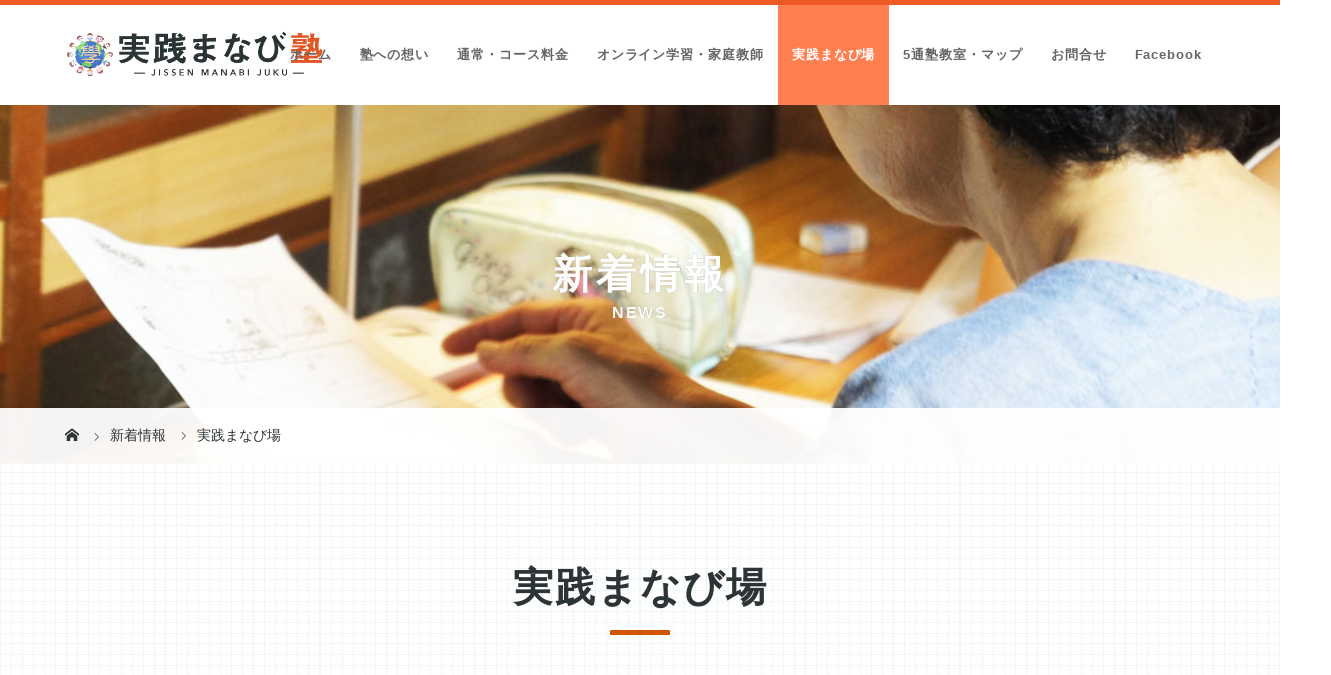

--- FILE ---
content_type: text/html; charset=UTF-8
request_url: https://jissen-manabijuku.com/category/opinion/
body_size: 47413
content:
<!DOCTYPE html>
<html class="pc" dir="ltr" lang="ja">
<head>
<meta charset="UTF-8">
<meta name="viewport" content="width=device-width">

<!--[if lt IE 9]>
<script src="https://jissen-manabijuku.com/wp-content/themes/story_tcd041/js/html5.js"></script>
<![endif]-->
<link rel="shortcut icon" href="https://jissen-manabijuku.com/wp-content/uploads/tcd-w/favicon.png">

		<!-- All in One SEO 4.9.3 - aioseo.com -->
		<title>実践まなび場 | 受験、中間・期末対策は滋賀県の学習塾｜実践 まなび塾</title>
	<meta name="robots" content="max-image-preview:large" />
	<link rel="canonical" href="https://jissen-manabijuku.com/category/opinion/" />
	<link rel="next" href="https://jissen-manabijuku.com/category/opinion/page/2/" />
	<meta name="generator" content="All in One SEO (AIOSEO) 4.9.3" />
		<script type="application/ld+json" class="aioseo-schema">
			{"@context":"https:\/\/schema.org","@graph":[{"@type":"BreadcrumbList","@id":"https:\/\/jissen-manabijuku.com\/category\/opinion\/#breadcrumblist","itemListElement":[{"@type":"ListItem","@id":"https:\/\/jissen-manabijuku.com#listItem","position":1,"name":"Home","item":"https:\/\/jissen-manabijuku.com","nextItem":{"@type":"ListItem","@id":"https:\/\/jissen-manabijuku.com\/category\/opinion\/#listItem","name":"\u5b9f\u8df5\u307e\u306a\u3073\u5834"}},{"@type":"ListItem","@id":"https:\/\/jissen-manabijuku.com\/category\/opinion\/#listItem","position":2,"name":"\u5b9f\u8df5\u307e\u306a\u3073\u5834","previousItem":{"@type":"ListItem","@id":"https:\/\/jissen-manabijuku.com#listItem","name":"Home"}}]},{"@type":"CollectionPage","@id":"https:\/\/jissen-manabijuku.com\/category\/opinion\/#collectionpage","url":"https:\/\/jissen-manabijuku.com\/category\/opinion\/","name":"\u5b9f\u8df5\u307e\u306a\u3073\u5834 | \u53d7\u9a13\u3001\u4e2d\u9593\u30fb\u671f\u672b\u5bfe\u7b56\u306f\u6ecb\u8cc0\u770c\u306e\u5b66\u7fd2\u587e\uff5c\u5b9f\u8df5 \u307e\u306a\u3073\u587e","inLanguage":"ja","isPartOf":{"@id":"https:\/\/jissen-manabijuku.com\/#website"},"breadcrumb":{"@id":"https:\/\/jissen-manabijuku.com\/category\/opinion\/#breadcrumblist"}},{"@type":"Organization","@id":"https:\/\/jissen-manabijuku.com\/#organization","name":"\u53d7\u9a13\u3001\u4e2d\u9593\u30fb\u671f\u672b\u5bfe\u7b56\u306f\u6ecb\u8cc0\u770c\u306e\u5b66\u7fd2\u587e\uff5c\u5b9f\u8df5 \u307e\u306a\u3073\u587e","description":"\u53d7\u9a13\u3001\u4e2d\u9593\u30fb\u671f\u672b\u5bfe\u7b56\u306f\u6ecb\u8cc0\u770c\u306e\u5b66\u7fd2\u587e","url":"https:\/\/jissen-manabijuku.com\/"},{"@type":"WebSite","@id":"https:\/\/jissen-manabijuku.com\/#website","url":"https:\/\/jissen-manabijuku.com\/","name":"\u53d7\u9a13\u3001\u4e2d\u9593\u30fb\u671f\u672b\u5bfe\u7b56\u306f\u6ecb\u8cc0\u770c\u9577\u6d5c\u5e02\u306e\u5b66\u7fd2\u587e\uff5c\u5b9f\u8df5 \u307e\u306a\u3073\u587e","description":"\u53d7\u9a13\u3001\u4e2d\u9593\u30fb\u671f\u672b\u5bfe\u7b56\u306f\u6ecb\u8cc0\u770c\u306e\u5b66\u7fd2\u587e","inLanguage":"ja","publisher":{"@id":"https:\/\/jissen-manabijuku.com\/#organization"}}]}
		</script>
		<!-- All in One SEO -->

<link rel='dns-prefetch' href='//use.fontawesome.com' />
<link rel='dns-prefetch' href='//s.w.org' />
<link rel="alternate" type="application/rss+xml" title="受験、中間・期末対策は滋賀県の学習塾｜実践 まなび塾 &raquo; 実践まなび場 カテゴリーのフィード" href="https://jissen-manabijuku.com/category/opinion/feed/" />
<script type="text/javascript">
window._wpemojiSettings = {"baseUrl":"https:\/\/s.w.org\/images\/core\/emoji\/13.1.0\/72x72\/","ext":".png","svgUrl":"https:\/\/s.w.org\/images\/core\/emoji\/13.1.0\/svg\/","svgExt":".svg","source":{"concatemoji":"https:\/\/jissen-manabijuku.com\/wp-includes\/js\/wp-emoji-release.min.js?ver=5.9.12"}};
/*! This file is auto-generated */
!function(e,a,t){var n,r,o,i=a.createElement("canvas"),p=i.getContext&&i.getContext("2d");function s(e,t){var a=String.fromCharCode;p.clearRect(0,0,i.width,i.height),p.fillText(a.apply(this,e),0,0);e=i.toDataURL();return p.clearRect(0,0,i.width,i.height),p.fillText(a.apply(this,t),0,0),e===i.toDataURL()}function c(e){var t=a.createElement("script");t.src=e,t.defer=t.type="text/javascript",a.getElementsByTagName("head")[0].appendChild(t)}for(o=Array("flag","emoji"),t.supports={everything:!0,everythingExceptFlag:!0},r=0;r<o.length;r++)t.supports[o[r]]=function(e){if(!p||!p.fillText)return!1;switch(p.textBaseline="top",p.font="600 32px Arial",e){case"flag":return s([127987,65039,8205,9895,65039],[127987,65039,8203,9895,65039])?!1:!s([55356,56826,55356,56819],[55356,56826,8203,55356,56819])&&!s([55356,57332,56128,56423,56128,56418,56128,56421,56128,56430,56128,56423,56128,56447],[55356,57332,8203,56128,56423,8203,56128,56418,8203,56128,56421,8203,56128,56430,8203,56128,56423,8203,56128,56447]);case"emoji":return!s([10084,65039,8205,55357,56613],[10084,65039,8203,55357,56613])}return!1}(o[r]),t.supports.everything=t.supports.everything&&t.supports[o[r]],"flag"!==o[r]&&(t.supports.everythingExceptFlag=t.supports.everythingExceptFlag&&t.supports[o[r]]);t.supports.everythingExceptFlag=t.supports.everythingExceptFlag&&!t.supports.flag,t.DOMReady=!1,t.readyCallback=function(){t.DOMReady=!0},t.supports.everything||(n=function(){t.readyCallback()},a.addEventListener?(a.addEventListener("DOMContentLoaded",n,!1),e.addEventListener("load",n,!1)):(e.attachEvent("onload",n),a.attachEvent("onreadystatechange",function(){"complete"===a.readyState&&t.readyCallback()})),(n=t.source||{}).concatemoji?c(n.concatemoji):n.wpemoji&&n.twemoji&&(c(n.twemoji),c(n.wpemoji)))}(window,document,window._wpemojiSettings);
</script>
<style type="text/css">
img.wp-smiley,
img.emoji {
	display: inline !important;
	border: none !important;
	box-shadow: none !important;
	height: 1em !important;
	width: 1em !important;
	margin: 0 0.07em !important;
	vertical-align: -0.1em !important;
	background: none !important;
	padding: 0 !important;
}
</style>
	<link rel='stylesheet' id='wp-block-library-css'  href='https://jissen-manabijuku.com/wp-includes/css/dist/block-library/style.min.css?ver=5.9.12' type='text/css' media='all' />
<link rel='stylesheet' id='aioseo/css/src/vue/standalone/blocks/table-of-contents/global.scss-css'  href='https://jissen-manabijuku.com/wp-content/plugins/all-in-one-seo-pack/dist/Lite/assets/css/table-of-contents/global.e90f6d47.css?ver=4.9.3' type='text/css' media='all' />
<style id='global-styles-inline-css' type='text/css'>
body{--wp--preset--color--black: #000000;--wp--preset--color--cyan-bluish-gray: #abb8c3;--wp--preset--color--white: #ffffff;--wp--preset--color--pale-pink: #f78da7;--wp--preset--color--vivid-red: #cf2e2e;--wp--preset--color--luminous-vivid-orange: #ff6900;--wp--preset--color--luminous-vivid-amber: #fcb900;--wp--preset--color--light-green-cyan: #7bdcb5;--wp--preset--color--vivid-green-cyan: #00d084;--wp--preset--color--pale-cyan-blue: #8ed1fc;--wp--preset--color--vivid-cyan-blue: #0693e3;--wp--preset--color--vivid-purple: #9b51e0;--wp--preset--gradient--vivid-cyan-blue-to-vivid-purple: linear-gradient(135deg,rgba(6,147,227,1) 0%,rgb(155,81,224) 100%);--wp--preset--gradient--light-green-cyan-to-vivid-green-cyan: linear-gradient(135deg,rgb(122,220,180) 0%,rgb(0,208,130) 100%);--wp--preset--gradient--luminous-vivid-amber-to-luminous-vivid-orange: linear-gradient(135deg,rgba(252,185,0,1) 0%,rgba(255,105,0,1) 100%);--wp--preset--gradient--luminous-vivid-orange-to-vivid-red: linear-gradient(135deg,rgba(255,105,0,1) 0%,rgb(207,46,46) 100%);--wp--preset--gradient--very-light-gray-to-cyan-bluish-gray: linear-gradient(135deg,rgb(238,238,238) 0%,rgb(169,184,195) 100%);--wp--preset--gradient--cool-to-warm-spectrum: linear-gradient(135deg,rgb(74,234,220) 0%,rgb(151,120,209) 20%,rgb(207,42,186) 40%,rgb(238,44,130) 60%,rgb(251,105,98) 80%,rgb(254,248,76) 100%);--wp--preset--gradient--blush-light-purple: linear-gradient(135deg,rgb(255,206,236) 0%,rgb(152,150,240) 100%);--wp--preset--gradient--blush-bordeaux: linear-gradient(135deg,rgb(254,205,165) 0%,rgb(254,45,45) 50%,rgb(107,0,62) 100%);--wp--preset--gradient--luminous-dusk: linear-gradient(135deg,rgb(255,203,112) 0%,rgb(199,81,192) 50%,rgb(65,88,208) 100%);--wp--preset--gradient--pale-ocean: linear-gradient(135deg,rgb(255,245,203) 0%,rgb(182,227,212) 50%,rgb(51,167,181) 100%);--wp--preset--gradient--electric-grass: linear-gradient(135deg,rgb(202,248,128) 0%,rgb(113,206,126) 100%);--wp--preset--gradient--midnight: linear-gradient(135deg,rgb(2,3,129) 0%,rgb(40,116,252) 100%);--wp--preset--duotone--dark-grayscale: url('#wp-duotone-dark-grayscale');--wp--preset--duotone--grayscale: url('#wp-duotone-grayscale');--wp--preset--duotone--purple-yellow: url('#wp-duotone-purple-yellow');--wp--preset--duotone--blue-red: url('#wp-duotone-blue-red');--wp--preset--duotone--midnight: url('#wp-duotone-midnight');--wp--preset--duotone--magenta-yellow: url('#wp-duotone-magenta-yellow');--wp--preset--duotone--purple-green: url('#wp-duotone-purple-green');--wp--preset--duotone--blue-orange: url('#wp-duotone-blue-orange');--wp--preset--font-size--small: 13px;--wp--preset--font-size--medium: 20px;--wp--preset--font-size--large: 36px;--wp--preset--font-size--x-large: 42px;}.has-black-color{color: var(--wp--preset--color--black) !important;}.has-cyan-bluish-gray-color{color: var(--wp--preset--color--cyan-bluish-gray) !important;}.has-white-color{color: var(--wp--preset--color--white) !important;}.has-pale-pink-color{color: var(--wp--preset--color--pale-pink) !important;}.has-vivid-red-color{color: var(--wp--preset--color--vivid-red) !important;}.has-luminous-vivid-orange-color{color: var(--wp--preset--color--luminous-vivid-orange) !important;}.has-luminous-vivid-amber-color{color: var(--wp--preset--color--luminous-vivid-amber) !important;}.has-light-green-cyan-color{color: var(--wp--preset--color--light-green-cyan) !important;}.has-vivid-green-cyan-color{color: var(--wp--preset--color--vivid-green-cyan) !important;}.has-pale-cyan-blue-color{color: var(--wp--preset--color--pale-cyan-blue) !important;}.has-vivid-cyan-blue-color{color: var(--wp--preset--color--vivid-cyan-blue) !important;}.has-vivid-purple-color{color: var(--wp--preset--color--vivid-purple) !important;}.has-black-background-color{background-color: var(--wp--preset--color--black) !important;}.has-cyan-bluish-gray-background-color{background-color: var(--wp--preset--color--cyan-bluish-gray) !important;}.has-white-background-color{background-color: var(--wp--preset--color--white) !important;}.has-pale-pink-background-color{background-color: var(--wp--preset--color--pale-pink) !important;}.has-vivid-red-background-color{background-color: var(--wp--preset--color--vivid-red) !important;}.has-luminous-vivid-orange-background-color{background-color: var(--wp--preset--color--luminous-vivid-orange) !important;}.has-luminous-vivid-amber-background-color{background-color: var(--wp--preset--color--luminous-vivid-amber) !important;}.has-light-green-cyan-background-color{background-color: var(--wp--preset--color--light-green-cyan) !important;}.has-vivid-green-cyan-background-color{background-color: var(--wp--preset--color--vivid-green-cyan) !important;}.has-pale-cyan-blue-background-color{background-color: var(--wp--preset--color--pale-cyan-blue) !important;}.has-vivid-cyan-blue-background-color{background-color: var(--wp--preset--color--vivid-cyan-blue) !important;}.has-vivid-purple-background-color{background-color: var(--wp--preset--color--vivid-purple) !important;}.has-black-border-color{border-color: var(--wp--preset--color--black) !important;}.has-cyan-bluish-gray-border-color{border-color: var(--wp--preset--color--cyan-bluish-gray) !important;}.has-white-border-color{border-color: var(--wp--preset--color--white) !important;}.has-pale-pink-border-color{border-color: var(--wp--preset--color--pale-pink) !important;}.has-vivid-red-border-color{border-color: var(--wp--preset--color--vivid-red) !important;}.has-luminous-vivid-orange-border-color{border-color: var(--wp--preset--color--luminous-vivid-orange) !important;}.has-luminous-vivid-amber-border-color{border-color: var(--wp--preset--color--luminous-vivid-amber) !important;}.has-light-green-cyan-border-color{border-color: var(--wp--preset--color--light-green-cyan) !important;}.has-vivid-green-cyan-border-color{border-color: var(--wp--preset--color--vivid-green-cyan) !important;}.has-pale-cyan-blue-border-color{border-color: var(--wp--preset--color--pale-cyan-blue) !important;}.has-vivid-cyan-blue-border-color{border-color: var(--wp--preset--color--vivid-cyan-blue) !important;}.has-vivid-purple-border-color{border-color: var(--wp--preset--color--vivid-purple) !important;}.has-vivid-cyan-blue-to-vivid-purple-gradient-background{background: var(--wp--preset--gradient--vivid-cyan-blue-to-vivid-purple) !important;}.has-light-green-cyan-to-vivid-green-cyan-gradient-background{background: var(--wp--preset--gradient--light-green-cyan-to-vivid-green-cyan) !important;}.has-luminous-vivid-amber-to-luminous-vivid-orange-gradient-background{background: var(--wp--preset--gradient--luminous-vivid-amber-to-luminous-vivid-orange) !important;}.has-luminous-vivid-orange-to-vivid-red-gradient-background{background: var(--wp--preset--gradient--luminous-vivid-orange-to-vivid-red) !important;}.has-very-light-gray-to-cyan-bluish-gray-gradient-background{background: var(--wp--preset--gradient--very-light-gray-to-cyan-bluish-gray) !important;}.has-cool-to-warm-spectrum-gradient-background{background: var(--wp--preset--gradient--cool-to-warm-spectrum) !important;}.has-blush-light-purple-gradient-background{background: var(--wp--preset--gradient--blush-light-purple) !important;}.has-blush-bordeaux-gradient-background{background: var(--wp--preset--gradient--blush-bordeaux) !important;}.has-luminous-dusk-gradient-background{background: var(--wp--preset--gradient--luminous-dusk) !important;}.has-pale-ocean-gradient-background{background: var(--wp--preset--gradient--pale-ocean) !important;}.has-electric-grass-gradient-background{background: var(--wp--preset--gradient--electric-grass) !important;}.has-midnight-gradient-background{background: var(--wp--preset--gradient--midnight) !important;}.has-small-font-size{font-size: var(--wp--preset--font-size--small) !important;}.has-medium-font-size{font-size: var(--wp--preset--font-size--medium) !important;}.has-large-font-size{font-size: var(--wp--preset--font-size--large) !important;}.has-x-large-font-size{font-size: var(--wp--preset--font-size--x-large) !important;}
</style>
<link rel='stylesheet' id='contact-form-7-css'  href='https://jissen-manabijuku.com/wp-content/plugins/contact-form-7/includes/css/styles.css?ver=5.6.4' type='text/css' media='all' />
<link rel='stylesheet' id='story-slick-css'  href='https://jissen-manabijuku.com/wp-content/themes/story_tcd041/css/slick.css?ver=5.9.12' type='text/css' media='all' />
<link rel='stylesheet' id='story-slick-theme-css'  href='https://jissen-manabijuku.com/wp-content/themes/story_tcd041/css/slick-theme.css?ver=5.9.12' type='text/css' media='all' />
<link rel='stylesheet' id='story-style-css'  href='https://jissen-manabijuku.com/wp-content/themes/story_tcd041/style.css?ver=1.5.12' type='text/css' media='all' />
<link rel='stylesheet' id='story-responsive-css'  href='https://jissen-manabijuku.com/wp-content/themes/story_tcd041/responsive.css?ver=1.5.12' type='text/css' media='all' />
<link rel='stylesheet' id='story-footer-bar-css'  href='https://jissen-manabijuku.com/wp-content/themes/story_tcd041/css/footer-bar.css?ver=1.5.12' type='text/css' media='all' />
<link rel='stylesheet' id='font-awesome-official-css'  href='https://use.fontawesome.com/releases/v6.7.1/css/all.css' type='text/css' media='all' integrity="sha384-QI8z31KmtR+tk1MYi0DfgxrjYgpTpLLol3bqZA/Q1Y8BvH+6k7/Huoj38gQOaCS7" crossorigin="anonymous" />
<link rel='stylesheet' id='font-awesome-official-v4shim-css'  href='https://use.fontawesome.com/releases/v6.7.1/css/v4-shims.css' type='text/css' media='all' integrity="sha384-R64+fQmO33bGWclNEac7wTslE6q6qYBlYBl8/ih3jdfiYZsUJ3OvPpaWQNgnKZL0" crossorigin="anonymous" />
<script type='text/javascript' src='https://jissen-manabijuku.com/wp-includes/js/jquery/jquery.min.js?ver=3.6.0' id='jquery-core-js'></script>
<script type='text/javascript' src='https://jissen-manabijuku.com/wp-includes/js/jquery/jquery-migrate.min.js?ver=3.3.2' id='jquery-migrate-js'></script>
<script type='text/javascript' src='https://jissen-manabijuku.com/wp-content/themes/story_tcd041/js/slick.min.js?ver=1.5.12' id='story-slick-js'></script>
<script type='text/javascript' src='https://jissen-manabijuku.com/wp-content/themes/story_tcd041/js/functions.js?ver=1.5.12' id='story-script-js'></script>
<script type='text/javascript' src='https://jissen-manabijuku.com/wp-content/themes/story_tcd041/js/responsive.js?ver=1.5.12' id='story-responsive-js'></script>
<link rel="https://api.w.org/" href="https://jissen-manabijuku.com/wp-json/" /><link rel="alternate" type="application/json" href="https://jissen-manabijuku.com/wp-json/wp/v2/categories/1" /><link rel="EditURI" type="application/rsd+xml" title="RSD" href="https://jissen-manabijuku.com/xmlrpc.php?rsd" />
<link rel="wlwmanifest" type="application/wlwmanifest+xml" href="https://jissen-manabijuku.com/wp-includes/wlwmanifest.xml" /> 
<meta name="generator" content="WordPress 5.9.12" />
<link rel="icon" href="https://jissen-manabijuku.com/wp-content/uploads/2022/07/cropped-site-icon-32x32.jpg" sizes="32x32" />
<link rel="icon" href="https://jissen-manabijuku.com/wp-content/uploads/2022/07/cropped-site-icon-192x192.jpg" sizes="192x192" />
<link rel="apple-touch-icon" href="https://jissen-manabijuku.com/wp-content/uploads/2022/07/cropped-site-icon-180x180.jpg" />
<meta name="msapplication-TileImage" content="https://jissen-manabijuku.com/wp-content/uploads/2022/07/cropped-site-icon-270x270.jpg" />
<style>
.content02-button:hover, .button a:hover, .global-nav .sub-menu a:hover, .content02-button:hover, .footer-bar01, .copyright, .nav-links02-previous a, .nav-links02-next a, .pagetop a, #submit_comment:hover, .page-links a:hover, .page-links > span, .pw_form input[type="submit"]:hover, .post-password-form input[type="submit"]:hover { 
	background: #EE5A24; 
}
.pb_slider .slick-prev:active, .pb_slider .slick-prev:focus, .pb_slider .slick-prev:hover {
	background: #EE5A24 url(https://jissen-manabijuku.com/wp-content/themes/story_tcd041/pagebuilder/assets/img/slider_arrow1.png) no-repeat 23px; 
}
.pb_slider .slick-next:active, .pb_slider .slick-next:focus, .pb_slider .slick-next:hover {
	background: #EE5A24 url(https://jissen-manabijuku.com/wp-content/themes/story_tcd041/pagebuilder/assets/img/slider_arrow2.png) no-repeat 25px 23px; 
}
#comment_textarea textarea:focus, #guest_info input:focus, #comment_textarea textarea:focus { 
	border: 1px solid #EE5A24; 
}
.archive-title, .article01-title a, .article02-title a, .article03-title, .article03-category-item:hover, .article05-category-item:hover, .article04-title, .article05-title, .article06-title, .article06-category-item:hover, .column-layout01-title, .column-layout01-title, .column-layout02-title, .column-layout03-title, .column-layout04-title, .column-layout05-title, .column-layout02-title, .column-layout03-title, .column-layout04-title, .column-layout05-title, .content01-title, .content02-button, .content03-title, .content04-title, .footer-gallery-title, .global-nav a:hover,  .global-nav .current-menu-item > a, .headline-primary, .nav-links01-previous a:hover, .nav-links01-next a:hover, .post-title, .styled-post-list1-title:hover, .top-slider-content-inner:after, .breadcrumb a:hover, .article07-title, .post-category a:hover, .post-meta-box a:hover, .post-content a, .color_headline {
color: #EE5A24;
}
.content02, .gallery01 .slick-arrow:hover, .global-nav .sub-menu a, .headline-bar, .nav-links02-next a:hover, .nav-links02-previous a:hover, .pagetop a:hover, .top-slider-nav li.active a, .top-slider-nav li:hover a {
background: #1289A7;
}
.social-nav-item a:hover:before {
color: #1289A7;
}
.article01-title a:hover, .article02-title a:hover, .article03 a:hover .article03-title, .article04 a:hover .article04-title, .article07 a:hover .article07-title, .post-content a:hover, .headline-link:hover {
	color: #FFC312;
}
@media only screen and (max-width: 991px) {
	.copyright {
		background: #EE5A24;
	}
}
@media only screen and (max-width: 1200px) {
	.global-nav a, .global-nav a:hover {
		background: #1289A7;
	}
	.global-nav .sub-menu a {
		background: #EE5A24;
	}
}
.headline-font-type {
font-family: Segoe UI, "ヒラギノ角ゴ ProN W3", "Hiragino Kaku Gothic ProN", "メイリオ", Meiryo, sans-serif;
}
a:hover .thumbnail01 img, .thumbnail01 img:hover {
	-moz-transform: scale(1.2); -ms-transform: scale(1.2); -o-transform: scale(1.2); -webkit-transform: scale(1.2); transform: scale(1.2); }
.global-nav > ul > li > a {
color: #666666;
}
.article06 a:hover:before {
background: rgba(255, 255, 255, 0.9);
}
.footer-nav-wrapper:before {
background-color: rgba(230, 126, 34, 0.8);
}
</style>
<!--オリジナルCSS-->
<link rel="stylesheet" href="https://jissen-manabijuku.com/wp-content/themes/story_tcd041/original.css?ver=202601162150">
<!--オリジナルCSS END-->
	<script src="https://kit.fontawesome.com/e024a3a701.js"></script>
<!-- Google tag (gtag.js) -->
<script async src="https://www.googletagmanager.com/gtag/js?id=G-NHJKN23NYS"></script>
<script>
  window.dataLayer = window.dataLayer || [];
  function gtag(){dataLayer.push(arguments);}
  gtag('js', new Date());

  gtag('config', 'G-NHJKN23NYS');
</script>
</head>
<body class="archive category category-opinion category-1 font-type1">
<header class="header">
	<div class="header-bar " style="background-color: #FFFFFF; color: #666666;">
		<div class="header-bar-inner inner">
			<div class="logo logo-image"><a href="https://jissen-manabijuku.com/" data-label="受験、中間・期末対策は滋賀県の学習塾｜実践 まなび塾"><img class="h_logo" src="https://jissen-manabijuku.com/wp-content/uploads/2022/07/logo-01a.png" alt="受験、中間・期末対策は滋賀県の学習塾｜実践 まなび塾"></a></div>
			<a href="#" id="global-nav-button" class="global-nav-button"></a>
			<nav id="global-nav" class="global-nav"><ul id="menu-%e3%82%b0%e3%83%ad%e3%83%bc%e3%83%90%e3%83%ab%e3%83%a1%e3%83%8b%e3%83%a5%e3%83%bc" class="menu"><li id="menu-item-37" class="menu-item menu-item-type-post_type menu-item-object-page menu-item-home menu-item-37"><a href="https://jissen-manabijuku.com/"><span></span>ホーム</a></li>
<li id="menu-item-35" class="menu-item menu-item-type-post_type menu-item-object-page menu-item-35"><a href="https://jissen-manabijuku.com/concept/"><span></span>塾への想い</a></li>
<li id="menu-item-36" class="menu-item menu-item-type-post_type menu-item-object-page menu-item-has-children menu-item-36"><a href="https://jissen-manabijuku.com/menu/"><span></span>通常・コース料金</a>
<ul class="sub-menu">
	<li id="menu-item-200" class="menu-item menu-item-type-post_type menu-item-object-page menu-item-200"><a href="https://jissen-manabijuku.com/morning/"><span></span>早朝学習</a></li>
	<li id="menu-item-721" class="menu-item menu-item-type-post_type menu-item-object-page menu-item-721"><a href="https://jissen-manabijuku.com/winter/"><span></span>冬季コース</a></li>
</ul>
</li>
<li id="menu-item-696" class="menu-item menu-item-type-post_type menu-item-object-page menu-item-696"><a href="https://jissen-manabijuku.com/online-school/"><span></span>オンライン学習・家庭教師</a></li>
<li id="menu-item-312" class="menu-item menu-item-type-taxonomy menu-item-object-category current-menu-item menu-item-312"><a href="https://jissen-manabijuku.com/category/opinion/" aria-current="page"><span></span>実践まなび場</a></li>
<li id="menu-item-33" class="menu-item menu-item-type-post_type menu-item-object-page menu-item-33"><a href="https://jissen-manabijuku.com/school-map/"><span></span>5通塾教室・マップ</a></li>
<li id="menu-item-34" class="menu-item menu-item-type-post_type menu-item-object-page menu-item-34"><a href="https://jissen-manabijuku.com/contact/"><span></span>お問合せ</a></li>
<li id="menu-item-220" class="menu-item menu-item-type-custom menu-item-object-custom menu-item-has-children menu-item-220"><a><span></span>Facebook</a>
<ul class="sub-menu">
	<li id="menu-item-221" class="menu-item menu-item-type-custom menu-item-object-custom menu-item-221"><a target="_blank" rel="noopener" href="https://www.facebook.com/profile.php?id=100053576029310"><span></span>塾長日誌</a></li>
	<li id="menu-item-223" class="menu-item menu-item-type-custom menu-item-object-custom menu-item-223"><a target="_blank" rel="noopener" href="https://www.facebook.com/groups/355812875829127"><span></span>実践まなび塾ファミリー</a></li>
</ul>
</li>
</ul></nav>		</div>
	</div>
	<div class="signage" style="background-image: url(https://jissen-manabijuku.com/wp-content/uploads/2019/09/im-header-03.jpg);">
		<div class="signage-content" style="text-shadow: 0px 0px 0px #888888">
			<h1 class="signage-title headline-font-type" style="color: #FFFFFF; font-size: 40px;">新着情報</h1>
			<p class="signage-title-sub" style="color: #FFFFFF; font-size: 16px;">News</p>
		</div>
	</div>
	<div class="breadcrumb-wrapper">
		<ul class="breadcrumb inner" itemscope itemtype="http://schema.org/BreadcrumbList">
			<li class="home" itemprop="itemListElement" itemscope itemtype="http://schema.org/ListItem">
				<a href="https://jissen-manabijuku.com/" itemscope itemtype="http://schema.org/Thing" itemprop="item">
					<span itemprop="name">HOME</span>
				</a>
				<meta itemprop="position" content="1" />
			</li>
						<li itemprop="itemListElement" itemscope itemtype="http://schema.org/ListItem">
				<a href="https://jissen-manabijuku.com" itemscope itemtype="http://schema.org/Thing" itemprop="item">
					<span itemprop="name">新着情報</span>
				</a>
				<meta itemprop="position" content="2" />
			</li>
						<li>実践まなび場</li>
					</ul>
	</div>
</header>
<div class="main">
	<div class="clearfix inner">
		<div class="archive-header">
			<h2 class="archive-title headline-font-type" style="font-size: 40px;">実践まなび場</h2>
			<div class="archive-text"></div>

		</div>
		<div id="infinitescroll" class="flex flex-wrap flex-auto">
			<article class="article03" style="opacity: 0;">
				<a class="flex flex-column" href="https://jissen-manabijuku.com/2022/07/10/%e9%95%b7%e6%b5%9c%e3%81%ae%e9%80%b2%e5%ad%a6%e3%83%bb%e9%80%b2%e8%b7%af%e5%85%88%e3%80%80%e4%bc%8a%e9%a6%99%e9%ab%98%e7%ad%89%e5%ad%a6%e6%a0%a1/">
					<div class="article03-thumbnail thumbnail01">
<img width="280" height="280" src="https://jissen-manabijuku.com/wp-content/uploads/2022/07/7762A544-3903-4234-A8DA-5617141E7ED1-280x280.jpg" class="attachment-size1 size-size1 wp-post-image" alt="" srcset="https://jissen-manabijuku.com/wp-content/uploads/2022/07/7762A544-3903-4234-A8DA-5617141E7ED1-280x280.jpg 280w, https://jissen-manabijuku.com/wp-content/uploads/2022/07/7762A544-3903-4234-A8DA-5617141E7ED1-150x150.jpg 150w, https://jissen-manabijuku.com/wp-content/uploads/2022/07/7762A544-3903-4234-A8DA-5617141E7ED1-300x300.jpg 300w, https://jissen-manabijuku.com/wp-content/uploads/2022/07/7762A544-3903-4234-A8DA-5617141E7ED1-120x120.jpg 120w" sizes="(max-width: 280px) 100vw, 280px" />					</div>
					<div class="article03-content flex flex-auto flex-column">
						<h2 class="article03-title headline-font-type">長浜の進学・進路先　伊香高等学校</h2>
						<p class="article03-meta">
							<time class="article03-date" datetime="2022-07-10">2022.07.10</time><span class="article03-category"><span class="article03-category-item" data-url="https://jissen-manabijuku.com/category/opinion/">実践まなび場</span></span>						</p>
					</div>
				</a>
			</article>
			<article class="article03" style="opacity: 0;">
				<a class="flex flex-column" href="https://jissen-manabijuku.com/2022/06/10/%e6%bb%8b%e8%b3%80%e7%9c%8c%e3%81%ae%e9%ab%98%e6%a0%a1%e7%94%9f%e3%81%ae%e4%bb%a4%e5%92%8c4%e5%b9%b4%e3%81%ae%e9%80%b2%e5%ad%a6%e5%85%88%e3%83%bb%e5%a4%a7%e5%ad%a6/">
					<div class="article03-thumbnail thumbnail01">
						<img src="https://jissen-manabijuku.com/wp-content/themes/story_tcd041/img/common/no-image-280x280.gif" alt="滋賀県の高校生の令和4年の進学先・大学">
					</div>
					<div class="article03-content flex flex-auto flex-column">
						<h2 class="article03-title headline-font-type">滋賀県の高校生の令和4年の進学先・大学</h2>
						<p class="article03-meta">
							<time class="article03-date" datetime="2022-06-10">2022.06.10</time><span class="article03-category"><span class="article03-category-item" data-url="https://jissen-manabijuku.com/category/opinion/">実践まなび場</span></span>						</p>
					</div>
				</a>
			</article>
			<article class="article03" style="opacity: 0;">
				<a class="flex flex-column" href="https://jissen-manabijuku.com/2022/06/06/%e9%95%b7%e6%b5%9c%e3%81%ae%e9%80%b2%e5%ad%a6%e3%83%bb%e9%80%b2%e8%b7%af%e5%85%88%e3%83%bb%e8%99%8e%e5%a7%ab%e9%ab%98%e7%ad%89%e5%ad%a6%e6%a0%a1/">
					<div class="article03-thumbnail thumbnail01">
<img width="280" height="280" src="https://jissen-manabijuku.com/wp-content/uploads/2022/06/8C70F618-EDD6-47CF-B471-D7A82AF59200-280x280.jpg" class="attachment-size1 size-size1 wp-post-image" alt="" loading="lazy" srcset="https://jissen-manabijuku.com/wp-content/uploads/2022/06/8C70F618-EDD6-47CF-B471-D7A82AF59200-280x280.jpg 280w, https://jissen-manabijuku.com/wp-content/uploads/2022/06/8C70F618-EDD6-47CF-B471-D7A82AF59200-150x150.jpg 150w, https://jissen-manabijuku.com/wp-content/uploads/2022/06/8C70F618-EDD6-47CF-B471-D7A82AF59200-300x300.jpg 300w, https://jissen-manabijuku.com/wp-content/uploads/2022/06/8C70F618-EDD6-47CF-B471-D7A82AF59200-120x120.jpg 120w" sizes="(max-width: 280px) 100vw, 280px" />					</div>
					<div class="article03-content flex flex-auto flex-column">
						<h2 class="article03-title headline-font-type">長浜の進学・進路先・虎姫高等学校</h2>
						<p class="article03-meta">
							<time class="article03-date" datetime="2022-06-06">2022.06.06</time><span class="article03-category"><span class="article03-category-item" data-url="https://jissen-manabijuku.com/category/opinion/">実践まなび場</span></span>						</p>
					</div>
				</a>
			</article>
			<article class="article03" style="opacity: 0;">
				<a class="flex flex-column" href="https://jissen-manabijuku.com/2022/06/03/%e4%bb%a4%e5%92%8c%ef%bc%94%e5%b9%b4%e6%bb%8b%e8%b3%80%e7%9c%8c%e9%ab%98%e6%a0%a1%e5%85%a5%e8%a9%a6%e3%81%ae%e7%b5%90%e6%9e%9c/">
					<div class="article03-thumbnail thumbnail01">
						<img src="https://jissen-manabijuku.com/wp-content/themes/story_tcd041/img/common/no-image-280x280.gif" alt="令和４年滋賀県高校入試の結果">
					</div>
					<div class="article03-content flex flex-auto flex-column">
						<h2 class="article03-title headline-font-type">令和４年滋賀県高校入試の結果</h2>
						<p class="article03-meta">
							<time class="article03-date" datetime="2022-06-03">2022.06.03</time><span class="article03-category"><span class="article03-category-item" data-url="https://jissen-manabijuku.com/category/opinion/">実践まなび場</span></span>						</p>
					</div>
				</a>
			</article>
			<article class="article03" style="opacity: 0;">
				<a class="flex flex-column" href="https://jissen-manabijuku.com/2022/06/02/%e9%95%b7%e6%b5%9c%e3%81%ae%e9%80%b2%e5%ad%a6%e3%83%bb%e9%80%b2%e8%b7%af%e3%83%bb%e5%8c%97%e6%98%9f%e9%ab%98%e7%ad%89%e5%ad%a6%e6%a0%a1/">
					<div class="article03-thumbnail thumbnail01">
<img width="280" height="280" src="https://jissen-manabijuku.com/wp-content/uploads/2022/06/08AC0005-F8D2-4C33-8DCD-B56799D89F9B-280x280.jpg" class="attachment-size1 size-size1 wp-post-image" alt="" loading="lazy" srcset="https://jissen-manabijuku.com/wp-content/uploads/2022/06/08AC0005-F8D2-4C33-8DCD-B56799D89F9B-280x280.jpg 280w, https://jissen-manabijuku.com/wp-content/uploads/2022/06/08AC0005-F8D2-4C33-8DCD-B56799D89F9B-150x150.jpg 150w, https://jissen-manabijuku.com/wp-content/uploads/2022/06/08AC0005-F8D2-4C33-8DCD-B56799D89F9B-300x300.jpg 300w, https://jissen-manabijuku.com/wp-content/uploads/2022/06/08AC0005-F8D2-4C33-8DCD-B56799D89F9B-120x120.jpg 120w" sizes="(max-width: 280px) 100vw, 280px" />					</div>
					<div class="article03-content flex flex-auto flex-column">
						<h2 class="article03-title headline-font-type">長浜の進学・進路先・北星高等学校</h2>
						<p class="article03-meta">
							<time class="article03-date" datetime="2022-06-02">2022.06.02</time><span class="article03-category"><span class="article03-category-item" data-url="https://jissen-manabijuku.com/category/opinion/">実践まなび場</span></span>						</p>
					</div>
				</a>
			</article>
			<article class="article03" style="opacity: 0;">
				<a class="flex flex-column" href="https://jissen-manabijuku.com/2022/05/21/%e2%96%a0%e5%a1%be%e6%97%a5%e8%aa%8c%e2%96%a0/">
					<div class="article03-thumbnail thumbnail01">
<img width="280" height="280" src="https://jissen-manabijuku.com/wp-content/uploads/2022/05/gaku-20220629_174312_0004-280x280.jpg" class="attachment-size1 size-size1 wp-post-image" alt="" loading="lazy" srcset="https://jissen-manabijuku.com/wp-content/uploads/2022/05/gaku-20220629_174312_0004-280x280.jpg 280w, https://jissen-manabijuku.com/wp-content/uploads/2022/05/gaku-20220629_174312_0004-150x150.jpg 150w, https://jissen-manabijuku.com/wp-content/uploads/2022/05/gaku-20220629_174312_0004-300x300.jpg 300w, https://jissen-manabijuku.com/wp-content/uploads/2022/05/gaku-20220629_174312_0004-120x120.jpg 120w" sizes="(max-width: 280px) 100vw, 280px" />					</div>
					<div class="article03-content flex flex-auto flex-column">
						<h2 class="article03-title headline-font-type">■塾日誌■</h2>
						<p class="article03-meta">
							<time class="article03-date" datetime="2022-05-21">2022.05.21</time><span class="article03-category"><span class="article03-category-item" data-url="https://jissen-manabijuku.com/category/opinion/">実践まなび場</span></span>						</p>
					</div>
				</a>
			</article>
			<article class="article03" style="opacity: 0;">
				<a class="flex flex-column" href="https://jissen-manabijuku.com/2022/05/21/%e3%81%b5%e3%82%8b%e3%81%95%e3%81%a8%e6%98%94%e8%a9%b1/">
					<div class="article03-thumbnail thumbnail01">
<img width="280" height="280" src="https://jissen-manabijuku.com/wp-content/uploads/2022/05/IMG_2125-280x280.jpg" class="attachment-size1 size-size1 wp-post-image" alt="" loading="lazy" srcset="https://jissen-manabijuku.com/wp-content/uploads/2022/05/IMG_2125-280x280.jpg 280w, https://jissen-manabijuku.com/wp-content/uploads/2022/05/IMG_2125-150x150.jpg 150w, https://jissen-manabijuku.com/wp-content/uploads/2022/05/IMG_2125-300x300.jpg 300w, https://jissen-manabijuku.com/wp-content/uploads/2022/05/IMG_2125-120x120.jpg 120w" sizes="(max-width: 280px) 100vw, 280px" />					</div>
					<div class="article03-content flex flex-auto flex-column">
						<h2 class="article03-title headline-font-type">ふるさと昔話</h2>
						<p class="article03-meta">
							<time class="article03-date" datetime="2022-05-21">2022.05.21</time><span class="article03-category"><span class="article03-category-item" data-url="https://jissen-manabijuku.com/category/opinion/">実践まなび場</span></span>						</p>
					</div>
				</a>
			</article>
			<article class="article03" style="opacity: 0;">
				<a class="flex flex-column" href="https://jissen-manabijuku.com/2022/05/21/%e2%97%86%e7%94%9f%e5%be%92%e3%81%95%e3%82%93%e3%81%ae%e5%ad%a6%e6%a0%a1%e2%97%86/">
					<div class="article03-thumbnail thumbnail01">
<img width="280" height="280" src="https://jissen-manabijuku.com/wp-content/uploads/2022/05/B878C853-9B61-4DE8-89A0-AA438EC3158E-280x280.jpg" class="attachment-size1 size-size1 wp-post-image" alt="" loading="lazy" srcset="https://jissen-manabijuku.com/wp-content/uploads/2022/05/B878C853-9B61-4DE8-89A0-AA438EC3158E-280x280.jpg 280w, https://jissen-manabijuku.com/wp-content/uploads/2022/05/B878C853-9B61-4DE8-89A0-AA438EC3158E-150x150.jpg 150w, https://jissen-manabijuku.com/wp-content/uploads/2022/05/B878C853-9B61-4DE8-89A0-AA438EC3158E-300x300.jpg 300w, https://jissen-manabijuku.com/wp-content/uploads/2022/05/B878C853-9B61-4DE8-89A0-AA438EC3158E-120x120.jpg 120w" sizes="(max-width: 280px) 100vw, 280px" />					</div>
					<div class="article03-content flex flex-auto flex-column">
						<h2 class="article03-title headline-font-type">◆生徒さんの学校◆</h2>
						<p class="article03-meta">
							<time class="article03-date" datetime="2022-05-21">2022.05.21</time><span class="article03-category"><span class="article03-category-item" data-url="https://jissen-manabijuku.com/category/opinion/">実践まなび場</span></span>						</p>
					</div>
				</a>
			</article>
			<article class="article03" style="opacity: 0;">
				<a class="flex flex-column" href="https://jissen-manabijuku.com/2022/05/21/%e6%ad%b4%e5%8f%b2%e3%81%ab%e5%ad%a6%e3%81%b6/">
					<div class="article03-thumbnail thumbnail01">
<img width="280" height="280" src="https://jissen-manabijuku.com/wp-content/uploads/2022/05/IMG_8993-280x280.jpg" class="attachment-size1 size-size1 wp-post-image" alt="" loading="lazy" srcset="https://jissen-manabijuku.com/wp-content/uploads/2022/05/IMG_8993-280x280.jpg 280w, https://jissen-manabijuku.com/wp-content/uploads/2022/05/IMG_8993-150x150.jpg 150w, https://jissen-manabijuku.com/wp-content/uploads/2022/05/IMG_8993-300x300.jpg 300w, https://jissen-manabijuku.com/wp-content/uploads/2022/05/IMG_8993-120x120.jpg 120w" sizes="(max-width: 280px) 100vw, 280px" />					</div>
					<div class="article03-content flex flex-auto flex-column">
						<h2 class="article03-title headline-font-type">歴史に学ぶ</h2>
						<p class="article03-meta">
							<time class="article03-date" datetime="2022-05-21">2022.05.21</time><span class="article03-category"><span class="article03-category-item" data-url="https://jissen-manabijuku.com/category/opinion/">実践まなび場</span></span>						</p>
					</div>
				</a>
			</article>
			<article class="article03" style="opacity: 0;">
				<a class="flex flex-column" href="https://jissen-manabijuku.com/2020/09/02/newspaper-202009/">
					<div class="article03-thumbnail thumbnail01">
<img width="280" height="280" src="https://jissen-manabijuku.com/wp-content/uploads/2020/09/newspaper-202009-280x280.jpg" class="attachment-size1 size-size1 wp-post-image" alt="" loading="lazy" srcset="https://jissen-manabijuku.com/wp-content/uploads/2020/09/newspaper-202009-280x280.jpg 280w, https://jissen-manabijuku.com/wp-content/uploads/2020/09/newspaper-202009-150x150.jpg 150w, https://jissen-manabijuku.com/wp-content/uploads/2020/09/newspaper-202009-300x300.jpg 300w, https://jissen-manabijuku.com/wp-content/uploads/2020/09/newspaper-202009-120x120.jpg 120w" sizes="(max-width: 280px) 100vw, 280px" />					</div>
					<div class="article03-content flex flex-auto flex-column">
						<h2 class="article03-title headline-font-type">実践まなび新聞（2020年9月発行）</h2>
						<p class="article03-meta">
							<time class="article03-date" datetime="2020-09-02">2020.09.02</time><span class="article03-category"><span class="article03-category-item" data-url="https://jissen-manabijuku.com/category/opinion/">実践まなび場</span></span>						</p>
					</div>
				</a>
			</article>
		</div>
	<p id="load-post" class="load-post"><a href="https://jissen-manabijuku.com/category/opinion/page/2/" >次のブログ一覧</a></p>
	</div>
</div>
<footer class="footer">
	<section class="footer-gallery">
		<h2 class="footer-gallery-title headline-font-type" style="font-size: 40px;"></h2>
		<div class="footer-gallery-slider">
		</div>
	</section>
	<div class="footer-nav-wrapper" style="background-image: url(https://jissen-manabijuku.com/wp-content/uploads/2019/09/bg-top-01_10.jpg);">
		<div class="footer-nav inner">
			<div class="footer-nav-inner">
<div class="footer-widget clearfix widget_nav_menu" id="nav_menu-3">
<div class="menu-%e3%83%95%e3%83%83%e3%82%bf%e3%83%bc1-container"><ul id="menu-%e3%83%95%e3%83%83%e3%82%bf%e3%83%bc1" class="menu"><li id="menu-item-366" class="menu-item menu-item-type-post_type menu-item-object-page menu-item-home menu-item-366"><a href="https://jissen-manabijuku.com/">ホーム</a></li>
</ul></div></div>
<div class="footer-widget clearfix widget_nav_menu" id="nav_menu-6">
<div class="menu-%e3%83%95%e3%83%83%e3%82%bf%e3%83%bc2-container"><ul id="menu-%e3%83%95%e3%83%83%e3%82%bf%e3%83%bc2" class="menu"><li id="menu-item-46" class="menu-item menu-item-type-post_type menu-item-object-page menu-item-46"><a href="https://jissen-manabijuku.com/concept/">塾への想い</a></li>
</ul></div></div>
<div class="footer-widget clearfix widget_nav_menu" id="nav_menu-5">
<div class="menu-%e3%83%95%e3%83%83%e3%82%bf%e3%83%bc3-container"><ul id="menu-%e3%83%95%e3%83%83%e3%82%bf%e3%83%bc3" class="menu"><li id="menu-item-114" class="menu-item menu-item-type-post_type menu-item-object-page menu-item-114"><a href="https://jissen-manabijuku.com/menu/">通常・コース料金</a></li>
<li id="menu-item-367" class="menu-item menu-item-type-post_type menu-item-object-page menu-item-367"><a href="https://jissen-manabijuku.com/morning/">早朝学習</a></li>
<li id="menu-item-723" class="menu-item menu-item-type-post_type menu-item-object-page menu-item-723"><a href="https://jissen-manabijuku.com/winter/">冬季コース</a></li>
</ul></div></div>
<div class="footer-widget clearfix widget_nav_menu" id="nav_menu-4">
<div class="menu-%e3%83%95%e3%83%83%e3%82%bf%e3%83%bc4-container"><ul id="menu-%e3%83%95%e3%83%83%e3%82%bf%e3%83%bc4" class="menu"><li id="menu-item-699" class="menu-item menu-item-type-post_type menu-item-object-page menu-item-699"><a href="https://jissen-manabijuku.com/online-school/">オンライン学習・家庭教師</a></li>
<li id="menu-item-50" class="menu-item menu-item-type-taxonomy menu-item-object-category current-menu-item menu-item-50"><a href="https://jissen-manabijuku.com/category/opinion/" aria-current="page">実践まなび場</a></li>
<li id="menu-item-363" class="menu-item menu-item-type-post_type menu-item-object-page menu-item-363"><a href="https://jissen-manabijuku.com/school-map/">5通塾教室・マップ</a></li>
</ul></div></div>
<div class="footer-widget clearfix widget_nav_menu" id="nav_menu-2">
<div class="menu-%e3%83%95%e3%83%83%e3%82%bf%e3%83%bc5-container"><ul id="menu-%e3%83%95%e3%83%83%e3%82%bf%e3%83%bc5" class="menu"><li id="menu-item-666" class="menu-item menu-item-type-post_type menu-item-object-page menu-item-666"><a href="https://jissen-manabijuku.com/contact/">お問合せ</a></li>
<li id="menu-item-222" class="menu-item menu-item-type-custom menu-item-object-custom menu-item-222"><a target="_blank" rel="noopener" href="https://www.facebook.com/profile.php?id=100053576029310">塾長日誌</a></li>
<li id="menu-item-224" class="menu-item menu-item-type-custom menu-item-object-custom menu-item-224"><a target="_blank" rel="noopener" href="https://www.facebook.com/groups/355812875829127">実践まなび塾ファミリー</a></li>
</ul></div></div>
			</div>
		</div>
	</div>
	<div class="footer-content inner">
		<div class="footer-logo footer-logo-image"><a href="https://jissen-manabijuku.com/"><img class="f_logo" src="https://jissen-manabijuku.com/wp-content/uploads/2022/07/logo-01a.png" alt="受験、中間・期末対策は滋賀県の学習塾｜実践 まなび塾"></a></div>
		<p class="align1">場所：滋賀県長浜市湖北町南速水372番地<br />
電話番号：080-5434-0774<br />
受付時間：10:00～20:00</p>
	</div>
	<div class="footer-bar01">
		<div class="footer-bar01-inner">
			<ul class="social-nav">
				<li class="social-nav-facebook social-nav-item"><a href="https://www.facebook.com/profile.php?id=100053576029310" target="_blank"></a></li>
				<li class="social-nav-rss social-nav-item"><a href="https://jissen-manabijuku.com/feed/" target="_blank"></a></li>
			</ul>
			<p class="copyright"><small>&copy; 受験、中間・期末対策は滋賀県の学習塾｜実践 まなび塾.</small></p>
			<div id="pagetop" class="pagetop">
				<a href="#"></a>
			</div>
		</div>
	</div>
</footer>
<script type='text/javascript' src='https://jissen-manabijuku.com/wp-content/plugins/contact-form-7/includes/swv/js/index.js?ver=5.6.4' id='swv-js'></script>
<script type='text/javascript' id='contact-form-7-js-extra'>
/* <![CDATA[ */
var wpcf7 = {"api":{"root":"https:\/\/jissen-manabijuku.com\/wp-json\/","namespace":"contact-form-7\/v1"}};
/* ]]> */
</script>
<script type='text/javascript' src='https://jissen-manabijuku.com/wp-content/plugins/contact-form-7/includes/js/index.js?ver=5.6.4' id='contact-form-7-js'></script>
<script type='text/javascript' src='https://jissen-manabijuku.com/wp-content/themes/story_tcd041/js/imagesloaded.pkgd.min.js?ver=1.5.12' id='story-imagesloaded-js'></script>
<script type='text/javascript' src='https://jissen-manabijuku.com/wp-content/themes/story_tcd041/js/jquery.infinitescroll.min.js?ver=1.5.12' id='story-infinitescroll-js'></script>
<script type='text/javascript' src='https://jissen-manabijuku.com/wp-content/themes/story_tcd041/js/footer-bar.js?ver=1.5.12' id='story-footer-bar-js'></script>
<script>
jQuery(function(){
	init_post_list();
jQuery(".footer-gallery-slider").slick({
 
		autoplay: true,
		draggable: true,
		infinite: true,
		arrows: false,
		slidesToShow: 4,
		responsive: [
    		{
     			breakpoint: 992,
      			settings: {
        			slidesToShow: 3
    			}
    		},
    		{
     			breakpoint: 768,
      			settings: {
        			slidesToShow: 2
      			}
    		}
  		]
	});
});
function init_post_list() {
	var $container = jQuery("#infinitescroll");
  	$container.imagesLoaded(function(){
    	jQuery("#infinitescroll .article03").each(function(i){
      		jQuery(this).delay(i*150).queue(function(){
	        	jQuery(this).addClass("active").dequeue();
   		   	});
   		});
	    $container.infinitescroll({
	    	navSelector  : "#load-post",
	        nextSelector : "#load-post a",
	        itemSelector : ".article03",
	        animate      : true,
	        extraScrollPx: 150,
	        maxPage: 2,
	        loading: {
	        	msgText : "LOADING...",
	          	finishedMsg : "これ以上記事はございません",
	          	img: "https://jissen-manabijuku.com/wp-content/themes/story_tcd041/img/common/loader.gif"
	        }
	    },
		// callback
		function(newElements, opts) {
	        var $newElems = jQuery(newElements).css({opacity:0});
	        $newElems.imagesLoaded(function(){
	        	$newElems.each(function(i){
	            	jQuery(this).delay(i*150).queue(function(){
	           		   	//jQuery(this).addClass("active").dequeue();
	           		 	jQuery(this).fadeTo("slow", 1).dequeue();
					});
	        	});
			});
			if (opts.maxPage && opts.maxPage <= opts.state.currPage) {
	  	  		jQuery(window).off(".infscr");
	  	  		jQuery("#load-post").remove();
	  	  	}
		});
	});
}
</script>
</body>
</html>


--- FILE ---
content_type: text/css
request_url: https://jissen-manabijuku.com/wp-content/themes/story_tcd041/original.css?ver=202601162150
body_size: 24727
content:
@charset "UTF-8";
/* ------------------------------------------------
     original css
https://jissen-manabijuku.com/

    main color #EE5A24 #857861 #F3F3F2
--------------------------------------------------- */
/* utility*/
.u-res-img {
  vertical-align: bottom;
  max-width: 100%;
  height: auto;
}

.u-font-satisfy {
  font-family: 'Satisfy', cursive;
}

.u-font-merienda {
  font-family: 'Merienda', cursive;
}

.u-glay {
  color: #686767;
}

.u-brown {
  color: #7F644E;
}

.u-lightBrown {
  color: #A38C78;
}

.u-yellow {
  color: #FFC312;
}

.u-orenge {
  color: #EE5A24;
}

.u-bold {
  font-weight: bold;
}
.u-marker-yellow-futo {
background: linear-gradient(transparent 0%, #ffff66 0%);
}
.u-marker-yellow-hoso {
background: linear-gradient(transparent 60%, #ffff66 60%);
}

@media only screen and (max-width: 767px) {
  br.u-pc-br {
    display: none;
  }

  .u-pc-center {
    text-align: left;
  }
  .u-sp-center {
    text-align: center;
  }
}

@media only screen and (min-width: 768px) {
  br.u-sp-br {
    display: none;
  }

  .u-pc-center {
    text-align: center;
  }
}

/* fontsize */
.fz110 {
  font-size: 110%;
}

.fz120 {
  font-size: 120%;
}

.fz130 {
  font-size: 130%;
}

.fz140 {
  font-size: 140%;
}

.fz150 {
  font-size: 150%;
}

.fz160 {
  font-size: 160%;
}

.fz170 {
  font-size: 170%;
}

.fz180 {
  font-size: 180%;
}

.fz190 {
  font-size: 190%;
}

.fz200 {
  font-size: 200%;
}

@media only screen and (max-width: 767px) {
  .mt100,.mt60 {
    margin-top: 1.5em !important;
  }
}

/*-------------------------
* component
-------------------------*/
/* decobox */
.c-decobox--first {
  margin-bottom: 3em;
  padding: 2em 2.5em .8em;
  background: #f9f7f7;
  border-radius: .8em;
}

.c-decobox--3rd {
  margin-bottom: 3em;
  padding: 2em 2.5em .8em;
  border: 5px solid #f6e58d;
  background: transparent;
  box-sizing: border-box;
}

@media only screen and (max-width: 767px) {
  .c-decobox--first, .c-decobox--3rd {
    margin-bottom: 2em;
    padding: 1em 1.1em .5em;

  }
}
/*-------------------------
* col
-------------------------*/
/* 2col */
.c-container {}

.c-flex-left {}

.c-flex-right {}

@media screen and (min-width : 768px) {
  .c-container {
    display: flex;
  }

  .c-flex-left {
    width: 48%;
    margin-right: 4%;
  }

  .c-flex-right {
    flex: 1;
    order: 2;
  }
}

/* card */
.c-card{
  width: 48%;
  box-sizing: border-box;
}
.c-card a{
  max-width: 400px;
  margin: 1em 0;
  font-size: .95em;
  cursor: pointer;
  cursor: hand;
}
.c-card-img{
  display: table-cell;
  width: 25%;
  height: auto !important;
  vertical-align: top;
  max-width: 100%;
}
.c-card-description{
  display: table-cell;
  vertical-align: middle;
  width: calc(100% - 100px);
  padding-left: 1.5em;
}
.c-card-title{
  color: #d35400;
  font-size: 150%;
  font-weight: bold;
  margin-bottom: .5em;
}
.c-card-text{
  color: #2d3436;
}
.c-card-img:hover,
.c-card-title:hover,
.c-card-text:hover{
  opacity: 0.6;
}
@media only screen and (max-width: 767px) {
  .c-card{
    width: 100%;
  }
}
@media only screen and (max-width: 998px) {
  .c-card-title{
    font-size: 110%;
    font-weight: bold;
  }
}

ul.c-checkpointList {
  list-style: none;
  margin-left: 0;
}
ul.c-checkpointList li{
  font-weight: bold;
  line-height: 1.8;
  margin-bottom: .5em;
}
ul.c-checkpointList li::before{
  font-family: "Font Awesome 5 Pro";
  content: '\f14a';
  color: #D35400;
  font-weight: 400;
  margin-right: .5em;

}
.c-triangle {
  width: 0;
  height: 0;
  border-style: solid;
  border-width: 40px 77.5px 0 77.5px;
  border-color: #FFC312 transparent transparent transparent;
  margin-top: 1.5em;
  margin-bottom: 2.5em;
}
@media only screen and (max-width: 767px) {
  .c-triangle{
    border-width: 20px 38.7px 0 38.7px;
    margin-top: 1em;
    margin-bottom: 1.5em;
  }
  ul.c-checkpointList li{
    font-size: 80% !important;
  }
}

/* 3col */
.col3 {
  display: flex;
}

ul.col3,
.col3 li {
  padding-left: 0;
  margin-top: 0;
  margin-bottom: 0;
  list-style: none;
}

.col3 li {
  width: calc(100% / 3);
  background: transparent;
  text-align: center;
  padding: 20px 0;
  border: 1px solid #fff;
  margin-right: 1em;
}

.col3 li:last-child {
  margin-right: 0;
}

@media only screen and (max-width: 767px) {
  .col3 {
    display: block;
  }

  .col3 li {
    width: 100%;
    margin-right: 0;
  }
}

/* mainarea */
.main-massage {
  position: relative;
  width: 70%;
  margin-bottom: 2em;
}

.h2-massage {
  position: absolute;
  right: -40%;
  bottom: 0;
  margin: 0;
  padding: 2em 0 1em 3em !important;
  display: inline-block;
  background-color: #fff;
}

.h2-massage h2 {
  font-size: 250% !important;
  letter-spacing: .05em;
  line-height: 1.2;
}

.h2-massage .massage-cap {
  font-weight: bold;
  letter-spacing: .05em;
}

.c-h2-step span{
  display: inline-block;
  font-size: 60%;
  padding: .1em .2em;
  background: #D35400;
  color: #fff;
  font-weight: bold;
  vertical-align: middle;
  text-transform: uppercase;
  margin-bottom: .3em;
}

@media only screen and (max-width: 998px) {
  .h2-massage h2 {
    font-size: 10% !important;
  }
}

@media only screen and (max-width: 767px) {
  .main-massage {
    position: relative;
    width: 100%;
  }

  .h2-massage {
    position: relative;
    left: 0;
    bottom: 0;
    margin: 0;
    padding: 0 !important;
  }
  .h2-massage h2 {
    font-size: 150% !important;
  }
  .c-h2-step span{
    font-size: 50%;
  }
}

/*---------------------
* heading fontsize
----------------------*/
/* fontsize */
.post-content h2,
h2.content01-title,
h2.c-h2-center__border,
h2.c-h2-center,
h2.archive-title,
h2.headline-primary,
h2.c-h2-step {
  line-height: 1.6 !important;
  font-size: 150%;
}

.post-content h3,
h3.c-h3,
h3.c-h3-bg {
  font-size: 135%;
}

@media screen and (max-width : 767px) {

  .post-content h2,
  h2.content01-title,
  h2.c-h2-center__border,
  h2.c-h2-center,
  h2.archive-title,
  h2.headline-primary {
    line-height: 1.6 !important;
    font-size: 120%;
  }
  h2.c-h2-step {
    font-size: 110%;
  }

  .post-content,
  h3.c-h3,
  h3.c-h3-bg,
  h3.c-h3-bgLine,
  h3.c-h3-bold {
    font-size: 90%;
  }
}

.post-meta-box{
      background: #fff;
}

h1.signage-title {
  letter-spacing: .1em;
  text-transform: uppercase;
  margin-bottom: 0;
}

p.signage-title-sub {
  letter-spacing: .1em;
  font-weight: bold;
  text-transform: uppercase;
  margin-top: -1em;
  text-align: center;
}

h2.content01-title {
  text-align: center !important;
  position: relative;
  margin-bottom: 2em;
  color: #2d3436;
  letter-spacing: 0.05em;
  /* font-family: "游ゴシック体", YuGothic, "游ゴシック Medium", "Yu Gothic Medium", "游ゴシック", "Yu Gothic", sans-serif; */
}

h2.content01-title:before {
  content: '';
  position: absolute;
  bottom: -.4em;
  display: inline-block;
  width: 60px;
  height: 5px;
  left: 50%;
  -webkit-transform: translateX(-50%);
  transform: translateX(-50%);
  background-color: #D35400;
  border-radius: 1px;
}



h2.archive-title {
  text-align: center !important;
  position: relative;
  /* display: inline-block; */
  margin-bottom: 3em;
  color: #2d3436;
  letter-spacing: 0.05em;
  /* font-family: "游ゴシック体", YuGothic, "游ゴシック Medium", "Yu Gothic Medium", "游ゴシック", "Yu Gothic", sans-serif; */
}

h2.archive-title:before {
  content: '';
  position: absolute;
  bottom: -.4em;
  display: inline-block;
  width: 60px;
  height: 5px;
  left: 50%;
  -webkit-transform: translateX(-50%);
  transform: translateX(-50%);
  background-color: #D35400;
  border-radius: 1px;
}

h2.headline-primary {
  text-align: center !important;
  position: relative;
  /* display: inline-block; */
  margin-bottom: 3em;
  color: #2d3436;
  letter-spacing: 0.1em;
  /* font-family: "游ゴシック体", YuGothic, "游ゴシック Medium", "Yu Gothic Medium", "游ゴシック", "Yu Gothic", sans-serif; */
}

h2.headline-primary:before {
  content: '';
  position: absolute;
  bottom: -.4em;
  display: inline-block;
  width: 60px;
  height: 5px;
  left: 50%;
  -webkit-transform: translateX(-50%);
  transform: translateX(-50%);
  background-color: #D35400;
  border-radius: 1px;
}

/* h2 border */
h2.c-h2-center__border {
  text-align: center !important;
  position: relative;
  /* display: inline-block; */
  margin-bottom: 3em;
  color: #2d3436;
  letter-spacing: 0.1em;
  /* font-family: "游ゴシック体", YuGothic, "游ゴシック Medium", "Yu Gothic Medium", "游ゴシック", "Yu Gothic", sans-serif; */
}

h2.c-h2-center__border:before {
  content: '';
  position: absolute;
  bottom: -.4em;
  display: inline-block;
  width: 60px;
  height: 5px;
  left: 50%;
  -webkit-transform: translateX(-50%);
  transform: translateX(-50%);
  background-color: #D35400;
  border-radius: 1px;
}

/* h2 center caption*/
h2.c-h2-center {
  color: #2d3436;
  text-align: center;
  font-weight: bold;
  letter-spacing: 0.1em;
  /* font-family: "游ゴシック体", YuGothic, "游ゴシック Medium", "Yu Gothic Medium", "游ゴシック", "Yu Gothic", sans-serif; */
}

P.titlecaption {
  font-size: 80%;
  text-align: center;
  color: #EE5A24;
  letter-spacing: .1em;
  text-transform: uppercase;
  margin-bottom: 2em;
}

@media screen and (min-width : 768px) {
  P.titlecaption {
    text-align: center !important;
  }
}

/* h2 centerline */
h2.c-h2-centerLine {
  text-align: center !important;
  position: relative;
  display: inline-block;
  padding: 0 55px;
  color: #2d3436;
}

h2.c-h2-centerLine:before, h2.c-h2-centerLine:after {
  content: '';
  position: absolute;
  top: 50%;
  display: inline-block;
  width: 45px;
  height: 1px;
  background-color: #D35400;
}

h2.c-h2-centerLine:before {
  left: 0;
}

h2.c-h2-centerLine:after {
  right: 0;
}

/* h3 compornent*/
h3.c-h3 {
  color: #2d3436;
  border-bottom: solid 2px #f9f7f7;
  position: relative;
  padding-bottom: .4em;
  margin-bottom: 1em;
  /* font-family: "游ゴシック体", YuGothic, "游ゴシック Medium", "Yu Gothic Medium", "游ゴシック", "Yu Gothic", sans-serif; */
}
h3.c-h3:after {
  position: absolute;
  content: " ";
  display: block;
  border-bottom: solid 2px #EE5A24;
  bottom: -3px;
  width: 20%;
}
h3.c-h3-bold{
  color: #D35400;
  letter-spacing: .1em;
}
h3.c-h3-bg{
  color: #505050;
  font-weight: bold;
  background: #FFC312;
  padding: .5em 0 .5em 1em;
  margin-bottom: .9em;
}

h3.c-h3-bgLine {
  color: #505050;/*文字色*/
  padding: 0.5em;/*文字周りの余白*/
  display: inline-block;/*おまじない*/
  line-height: 1.3;/*行高*/
  background: #FFC312;/*背景色*/
  vertical-align: middle;
  border-radius: 25px 0px 0px 25px;/*左側の角を丸く*/
  width: 100%;
}

h3.c-h3-bgLine:before {
  content: '●';
  color: white;
  margin-right: 8px;
}

@media screen and (max-width : 767px) {
  h2.c-h2-center__border {
    margin-bottom: 1.5em;
  }
  h3.c-h3-bold{
  font-size: 100%;
  }
}


/*-------------------------
* custom design
-------------------------*/
/* base */
body {
  color: #2f3542;
  line-height: 1.8;
  background-image: url(https://jissen-manabijuku.com/wp-content/uploads/2019/09/bg-paper-05.jpg);
  background-repeat: repeat;
}

/* a {
  color: #c0392b;
}

a:hover {
  color: #e74c3c;
} */

ul.list-none {
  margin-left: 0 !important;
  margin-bottom: .8em !important;
}

ul.list-none li {
  list-style-type: none;
  line-height: 1.5;
}

@media only screen and (max-width: 767px) {
  p {
    font-size: 80% !important;
    text-align: left;
  }

  li {
    font-size: 80% !important;
  }

  ul.list-none li {
    list-style-type: none;
    margin-bottom: 1em;
  }

  ul.list-none li:last-child {
    margin-bottom: 0;
  }
}

.button a,
.wpcf7 input.wpcf7-submit {
  font-weight: bold !important;
  color: #fff !important;
  letter-spacing: .07em !important;
  background: #EE5A24 !important;
}

.button a:hover,
.wpcf7 input.wpcf7-submit:hover {
  color: #fff !important;
  background: #D35400 !important;
}

.button__wide a {
  font-weight: bold !important;
  color: #fff !important;
  letter-spacing: .07em !important;
  background: #EE5A24 !important;
  padding: .8em 2em;
}

.button__wide a:hover {
  background: #D35400 !important;
}

@media only screen and (max-width: 767px) {
  .button__wide a {
    width: 100%;
    font-size: 85%;
  }
}

/* header logo */
.logo-image {
  top: 25px;
}

.h_logo, .f_logo {
  width: 260px;
  height: auto;
}

@media only screen and (max-width: 1200px) {
  .logo-image {
    top: 0;
  }

  .h_logo,
  .s_logo {
    width: auto;
    height: 40px !important;
  }

  .f_logo {
    width: 200px !important;
    height: auto !important;
  }
}

/* nav */
.global-nav>ul>li>a {
  font-weight: bold;
  font-size: 95%;
  letter-spacing: .07em;
}

.global-nav a:hover {
  color: #f0932b;
}

.global-nav .sub-menu a:hover {
  background: #f0932b;
  color: #FFF;
}

.global-nav .sub-menu>li>a {
  color: #fff;
  background: #EE5A24;
}

.global-nav .current-menu-item>a {
  color: #fff;
  background: #ff7f50;
}

.header-bar {
  border-top: 5px solid #EE5A24;
}

@media only screen and (max-width: 1200px) {
  .global-nav a, .global-nav a:hover {
    background-color: #EE5A24;
  }

  .global-nav .sub-menu a {
    background: #ff7f50;
    color: #2d3436;
  }
}

@media only screen and (max-width: 1200px) {
  .header-bar {
    border-top: none;
    border-bottom: 3px solid #EE5A24;
  }

  .global-nav-button {
    border-left: 1px solid transparent;
    background: #EE5A24;
  }

  .global-nav-button:before {
    color: #fff;
  }

  .global-nav .current-menu-item>a {
    background: #ff7f50;
    color: #2d3436;
  }
}

/* footer */
.footer-content p.align1 {
  font-size: 100%;
  line-height: 1.7;
}

.footer-logo {
  margin-bottom: 22px;
}

.footer-nav-inner {
  text-align: center;
}

.footer-widget.widget_nav_menu {
  width: calc((100% - 61px) / 5);
}

.dp-footer-bar a {
  color: #EE5A24;
  background: #f1f2f6  ;
}

.footer-bar01,
.copyright {
  background: #000;
}
.l-footer-banner img{
  width: 350px;
  height: auto;
  margin-top: 2em;
}

@media only screen and (max-width: 767px) {
  .footer-widget {
    margin: 0 0 15px;
  }

  .footer-widget.widget_nav_menu {
    width: 100%;
  }

  .footer-nav-inner {
    padding: 15px 0 0;
  }
  .l-footer-banner img{
    width: 300px;
  }
}

@media only screen and (min-width: 768px) {
  .footer-nav-wrapper {
    height: 200px;
  }
}

/* breadcrumb*/
.breadcrumb a,
.breadcrumb {
  color: #2d3436;
}

.breadcrumb-wrapper {
  background: rgba(255, 255, 255, 0.95);
}

/* top */
.mb_YTPBar {
  display: none !important;
}

.top-slider-content-inner,
.top-slider-content-inner:hover {
  background: transparent;
}

.top-slider-text,
.top-slider-content-inner:after {
  display: none;
}

/* original section */
.sec-top-cam {
  padding: 110px 0%;
  background: url(https://wakakou.com/wp-content/uploads/2019/08/bg-top-01_03.jpg) no-repeat center;
  background-size: cover;
}

.top-cam-title {
  text-align: center;
}

.top-cam-title img {
  max-width: 100%;
  margin: 0 auto;
}

.top-cam-disc {
  margin-top: 2em;
  padding: 3em 3em 2em 3em;
  color: #fff;
  background: rgba(0, 0, 0, 0.7);
  margin-right: 15%;
  margin-left: 15%;
  -webkit-box-pack: center;
  -ms-flex-pack: center;
  justify-content: center;
  -webkit-box-align: center;
  -ms-flex-align: center;
  align-items: center;
}

.top-cam-disc p {
  font-size: 110%;
  line-height: 1.6;
  font-weight: bold;
  letter-spacing: .05em;
  margin-bottom: 2em;
}

.top-cam-disc .button {
  margin: 10px 0;
}

.top-cam-disc .button a {
  color: #fff !important;
  background: #EE5A24 !important;
  border: none !important;
  width: 300px;
}

.top-cam-disc .button a:hover {
  background: #666 !important;
  border: none !important;
}

@media only screen and (max-width: 767px) {
  .top-cam-title img {
    max-width: 90%;
  }

  .top-cam-disc {
    margin-right: 2em;
    margin-left: 2em;
    padding: 1.5em;
  }

  .top-cam-disc p {
    font-size: 90%;
  }

  .top-cam-disc .button a {
    width: 100%;
  }
  .content01-text{
    text-align: left;
  }
}

.content02 {
  background: #fff;
}

.content02-title {
  color: #D35400;
  font-size: 140%;
  font-weight: bold;
  letter-spacing: .07em;
  line-height: 1.3;
}

.content02-text {
  color: #2d3436;
  line-height: 1.9;
}

.content02-button {
  font-weight: bold;
  letter-spacing: .08em;
  font-size: 18px;
  color: #fff;
  background: #EE5A24;
}

.column-layout03 {
background: #fff;
}
.column-layout03-item {
  height: auto;
}
.column-layout03-title {
  letter-spacing: 0.05em;
  font-weight: bold;
}
.article03{
  background: #fff;
}

@media only screen and (max-width: 767px) {
  img.top-slider-logo {
    width: 80%;
  }

  .content02-button {
    font-size: 16px;
  }

  .column-layout03-content {
    background: #fff;
  }
}

@media only screen and (max-width: 991px) {
  .top-slider {
    height: 50vh;
  }

  .header-youtube,
  .header-video {
    height: 50vh;
  }
}

/* faq */
.l-wrap-faq dl {
  margin-bottom: 3em;
  margin-left: 0;
}

.l-wrap-faq dt {
  font-size: 120%;
  line-height: 35px;
  color: #D35400;
  letter-spacing: 0.05em;
  margin-bottom: .5em;
  background-image: url(https://obentou-catering.com/wp-content/uploads/2019/09/ico-faq.png);
  background-repeat: no-repeat;
  padding-left: 2.1em;
  padding-bottom: .5em;
}

.l-wrap-faq dd {
  line-height: 1.5;
  margin: 0 0 70px 0;
  padding: 20px 25px;
  background: #f9f7f7;
}

@media only screen and (max-width: 767px) {
  .l-wrap-faq dl {
    margin-bottom: 3em;
    /* padding: 1.2em 1.5em .5em; */
  }

  .l-wrap-faq dt {
    font-size: 100%;
    /* line-height: 1.3; */
    padding-left: 2.4em;
  }

  .l-wrap-faq dd {
    font-size: 90%;
    margin: 0 0 20px 0;
    padding: .9em 1em;
  }
}

/* contact */
.wpcf7 {
  width: 99%;
  border: 1px solid transparent;
  background: transparent;
  font-size: 14px;
  margin: 0 !important;
}

/* .contact-tel{
margin-bottom: 1em;
} */
.contact-tel {
  font-family: "游ゴシック体", YuGothic, "游ゴシック Medium", "Yu Gothic Medium", "游ゴシック", "Yu Gothic", sans-serif;
}

.con-tel {
  color: #fff;
  font-size: 120%;
  margin-bottom: 2em;
  font-weight: bold;
  padding: 2px 5px;
  background: #EE5A24;
  vertical-align: text-bottom;
  margin-right: .4em;
}

.con-num {
  font-size: 280%;
  font-weight: bold;
}

.con-num a {
  color: #2d3436;
}

@media only screen and (max-width: 767px) {
  .contact-tel {
    font-size: 50%;
    margin-bottom: 1em;
  }

  .contact-tel-cap {
    font-size: 80%;
  }
}

@media only screen and (min-width: 768px) {
  a[href^="tel:"] {
    pointer-events: none;
  }
}

/* this theme original */
.sec-tel {
  padding-bottom: 2em;
}

/* post */
.news-template-default .main .clearfix,
.post-template-default .main .clearfix,
.page-template-default .main .clearfix {
  padding: 3em;
  background: #fff;
}

.news-template-default .main .footer-nav .clearfix,
.post-template-default .main .footer-nav　.clearfix,
.news-template-default .footer-nav .clearfix,
.post-template-default .main .fleft .clearfix {
  padding: 0 !important;
  background: none !important;;
}

@media only screen and (max-width: 767px) {

  .news-template-default .main .clearfix,
  .post-template-default .main .clearfix,
  .page-template-default .main .clearfix {
    padding: 1em;
  }
}
/* table */
.post-content tbody {
  border: 2px solid #778ca3;
}
.post-content th {
  background: #d1d8e0;
  border: 1px solid #778ca3;
  font-weight: normal;
  width: 35%;
  vertical-align: middle;
  line-height: 1.4;
}
.post-content td {
  border: 1px solid #778ca3;
  padding: 1em;
  vertical-align: middle;
}

.nav-links01, .article07 {
  background: #fff;
}

@media only screen and (max-width: 767px) {
  .post-content table {
    font-size: 77%;
  }
}

.article04 a:hover {
  color: #997F00;
}

/* foo gallery */
.foogallery.fg-light.fg-shadow-outline .fg-item-inner {
  box-shadow: none !important;
}

.fg-simple_portfolio.fg-light .fg-caption-title,
.fg-simple_portfolio.fg-light .fg-caption-title a {
  color: #997F00 !important;
  font-weight: bold;
  font-family: "游ゴシック体", YuGothic, "游ゴシック Medium", "Yu Gothic Medium", "游ゴシック", "Yu Gothic", sans-serif;
  letter-spacing: .07em;
}

.fg-caption-desc {
  color: #636e72;
}

/ul.c-checkpointList {
  list-style: none;
  margin-left: 0;
}
ul.c-checkpointList li{
  font-weight: bold;
  line-height: 1.8;
  margin-bottom: .5em;
}
ul.c-checkpointList li::before{
  font-family: "Font Awesome 5 Free";
  content: '\f14a';
  color: #f7b731;
  font-weight: 400;
  margin-right: .5em;
}
.post-content ol {
  list-style: none !important;
  counter-reset: ol_li;
  margin-left: .5em;
}

.post-content ol li:before {
  margin-right: .25em;
  counter-increment: ol_li;
  content: counter(ol_li);
  color: #fa8231;
  font-weight: bold;
}
@media only screen and (max-width: 767px) {
  .post-content li{
    line-height: 1.7;
    margin-bottom: .6em;
  }
}

/* 緊急のお知らせ */
.top-kinkyu {
    text-align: center;
    border: 2px solid #e2041b;
    width: 60%;
    margin: 0 auto 50px;
    padding: 30px 20px 24px 20px;
    border-radius: 5px;
}
.top-kinkyu h2 {
    color: #e2041b;
    font-weight: bold;
    font-size: 1.8rem;
    margin-bottom: 15px;
}
.top-kinkyu p {
    font-size: 1.1rem;
    line-height: 2.0;
    letter-spacing: 0;
}
.top-kinkyu-em {
  color: #e2041b;
  font-weight: bold;
  margin: 15px 0;
  font-size: 110% !important;
}
.top-kinkyu-topics {
    margin-bottom: 45px;
}

@media(max-width: 1024px) {
.top-kinkyu {
    width: 90%;
    margin: 0 auto 50px;
    padding: 20px 15px 15px 15px;
}
.top-kinkyu h2 {
    font-size: 1.4rem;
    line-height: 1.4;
}
.top-kinkyu p {
    font-size: 0.9rem;
	text-align:center;
	}
}

/*TOPバナー*/
#banner ul{
    width: 100%;
}

#banner li{
    width: 50%;
    text-align: center;
}

#banner li a{
    width: 95%;
    display: inline-block;
}

#banner li img{
    width: 100%;
}

@media only screen and (max-width: 767px){
    #banner li{
        width: 100%;
        margin: 10px 0;
    }
}

/*TOPページバナー*/
#banner-box{
    margin-top: 30px;
    text-align: center;
}

.banner-list{
    display: inline-flex;
    flex-wrap: wrap;
    justify-content: center;
    align-content: center;
    width: 100%;
}

.banner-list li{
    box-sizing: border-box;
    width: 33.33%;
    padding: 0.5em;
}

.banner-list li a{
    display: block;
}

.banner-list li img{
    width: 100%;
}

@media only screen and (max-width: 767px){
    .banner-list{
        display: block;
    }
    .banner-list li{
        width: 100%;
    }
}

a:hover img{
    opacity: 0.6;
}

/*240522*/
/* TOP お知らせ */
.top-new {
    text-align: center;
    border: 2px solid #e2041b;
    width: 60%;
    margin: 0 auto 60px;
    padding: 30px 20px 24px 20px;
    border-radius: 5px;
}
.top-new-inner {
    margin-bottom: 60px;
}
.top-new h2 {
    color: #e2041b;
    font-weight: bold;
    font-size: 1.8rem;
    margin-bottom: 15px;
}
.top-new p {
    font-size: 1rem;
    line-height: 2.0;
    letter-spacing: 0;
}
.top-new-em {
  color: #e2041b;
  font-weight: bold;
  margin: 15px 0;
  font-size: 110% !important;
}

.top-topics {
	width: 90%;
	margin: 60px auto;
}
.top-topics-item {
	width: 100%;
	max-width: 444px;
	margin: 1em auto;
}
.top-topics-item img {
	width: 100%;
}
/*.top-topics-item:hover {
    opacity: 0.7;
    transition: 0.6s;
}*/
@media(max-width: 1024px) {
.top-new {
    width: 90%;
    margin: 0 auto 50px;
    padding: 20px 15px 15px 15px;
}
.top-new h2 {
    font-size: 1.4rem;
    line-height: 1.4;
}
.top-new p {
    font-size: 0.9rem;
	text-align:center;
	}
}
/*241128*/
.top-news-area {
	margin: 0vw auto 5vw;
    text-align: center;
}
.top-winter-inner {	
    width: 86%;
    max-width: 1150px;
    margin: 0em auto 3em;
}
.top-winter_box {
    display: flex;
    flex-wrap: wrap;
    gap: 15px;
}
.top-winter_box div {
    width: calc(33.3333% - 10px);
}
.top-winter_box img {
    display: block;
    width: 100%;
    transition: all .3s;
    border: solid 2px #000000;
}
@media only screen and (max-width: 768px) {
    .top-winter_box div {
        width: 100%;
    }
}
/* 250312 */
.top-winter_box {
    justify-content: center;
}
.top-winter_box div {
    width: calc((100% - 10px * 2) / 2);
}
@media (min-width: 768px) {
    .online_page .c-h2-center__border {
        margin-bottom: 2em;
    }
}
.online_page .content-wrap + .content-wrap {
    margin-top: 80px;
}
@media (max-width: 767px) {
    .online_page .content-wrap + .content-wrap {
        margin-top: 50px;
    }
    .post-content .online_page h3 {
        font-size: 16px;
    }
}
@media (min-width: 1201px) {
.header-bar-inner {
    width: 90%;
}
}

/* 250630 オンライン学習 */
@media (max-width: 767px) {
  .online_page .column-3 th {
    width: 20%;
  }
  .online_page .column-3 td {
    width: 40%;
  }
